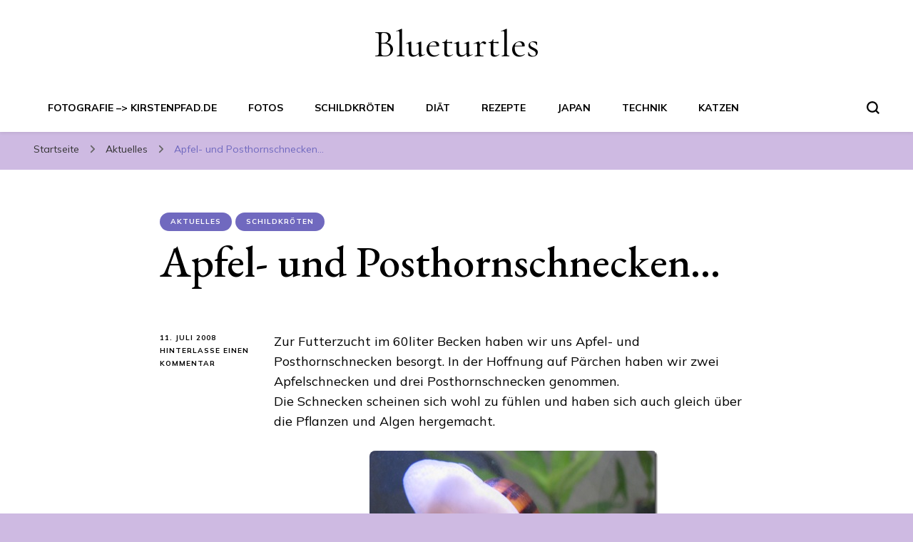

--- FILE ---
content_type: text/html; charset=UTF-8
request_url: https://www.dreikiel.de/2008/07/11/apfel-und-posthornschnecken/
body_size: 16177
content:
    <!DOCTYPE html>
    <html lang="de">
    <head itemscope itemtype="http://schema.org/WebSite">
	    <meta charset="UTF-8">
    <meta name="viewport" content="width=device-width, initial-scale=1">
    <link rel="profile" href="http://gmpg.org/xfn/11">
    <title>Apfel- und Posthornschnecken&#8230; &#8211; Blueturtles</title>
<meta name='robots' content='max-image-preview:large' />
	<style>img:is([sizes="auto" i], [sizes^="auto," i]) { contain-intrinsic-size: 3000px 1500px }</style>
	<link rel='dns-prefetch' href='//www.dreikiel.de' />
<link rel='dns-prefetch' href='//fonts.googleapis.com' />
<link rel="alternate" type="application/rss+xml" title="Blueturtles &raquo; Feed" href="https://www.dreikiel.de/feed/" />
<link rel="alternate" type="application/rss+xml" title="Blueturtles &raquo; Kommentar-Feed" href="https://www.dreikiel.de/comments/feed/" />
<link rel="alternate" type="application/rss+xml" title="Blueturtles &raquo; Apfel- und Posthornschnecken&#8230;-Kommentar-Feed" href="https://www.dreikiel.de/2008/07/11/apfel-und-posthornschnecken/feed/" />
<script type="text/javascript">
/* <![CDATA[ */
window._wpemojiSettings = {"baseUrl":"https:\/\/s.w.org\/images\/core\/emoji\/16.0.1\/72x72\/","ext":".png","svgUrl":"https:\/\/s.w.org\/images\/core\/emoji\/16.0.1\/svg\/","svgExt":".svg","source":{"concatemoji":"https:\/\/www.dreikiel.de\/wp-includes\/js\/wp-emoji-release.min.js?ver=6.8.3"}};
/*! This file is auto-generated */
!function(s,n){var o,i,e;function c(e){try{var t={supportTests:e,timestamp:(new Date).valueOf()};sessionStorage.setItem(o,JSON.stringify(t))}catch(e){}}function p(e,t,n){e.clearRect(0,0,e.canvas.width,e.canvas.height),e.fillText(t,0,0);var t=new Uint32Array(e.getImageData(0,0,e.canvas.width,e.canvas.height).data),a=(e.clearRect(0,0,e.canvas.width,e.canvas.height),e.fillText(n,0,0),new Uint32Array(e.getImageData(0,0,e.canvas.width,e.canvas.height).data));return t.every(function(e,t){return e===a[t]})}function u(e,t){e.clearRect(0,0,e.canvas.width,e.canvas.height),e.fillText(t,0,0);for(var n=e.getImageData(16,16,1,1),a=0;a<n.data.length;a++)if(0!==n.data[a])return!1;return!0}function f(e,t,n,a){switch(t){case"flag":return n(e,"\ud83c\udff3\ufe0f\u200d\u26a7\ufe0f","\ud83c\udff3\ufe0f\u200b\u26a7\ufe0f")?!1:!n(e,"\ud83c\udde8\ud83c\uddf6","\ud83c\udde8\u200b\ud83c\uddf6")&&!n(e,"\ud83c\udff4\udb40\udc67\udb40\udc62\udb40\udc65\udb40\udc6e\udb40\udc67\udb40\udc7f","\ud83c\udff4\u200b\udb40\udc67\u200b\udb40\udc62\u200b\udb40\udc65\u200b\udb40\udc6e\u200b\udb40\udc67\u200b\udb40\udc7f");case"emoji":return!a(e,"\ud83e\udedf")}return!1}function g(e,t,n,a){var r="undefined"!=typeof WorkerGlobalScope&&self instanceof WorkerGlobalScope?new OffscreenCanvas(300,150):s.createElement("canvas"),o=r.getContext("2d",{willReadFrequently:!0}),i=(o.textBaseline="top",o.font="600 32px Arial",{});return e.forEach(function(e){i[e]=t(o,e,n,a)}),i}function t(e){var t=s.createElement("script");t.src=e,t.defer=!0,s.head.appendChild(t)}"undefined"!=typeof Promise&&(o="wpEmojiSettingsSupports",i=["flag","emoji"],n.supports={everything:!0,everythingExceptFlag:!0},e=new Promise(function(e){s.addEventListener("DOMContentLoaded",e,{once:!0})}),new Promise(function(t){var n=function(){try{var e=JSON.parse(sessionStorage.getItem(o));if("object"==typeof e&&"number"==typeof e.timestamp&&(new Date).valueOf()<e.timestamp+604800&&"object"==typeof e.supportTests)return e.supportTests}catch(e){}return null}();if(!n){if("undefined"!=typeof Worker&&"undefined"!=typeof OffscreenCanvas&&"undefined"!=typeof URL&&URL.createObjectURL&&"undefined"!=typeof Blob)try{var e="postMessage("+g.toString()+"("+[JSON.stringify(i),f.toString(),p.toString(),u.toString()].join(",")+"));",a=new Blob([e],{type:"text/javascript"}),r=new Worker(URL.createObjectURL(a),{name:"wpTestEmojiSupports"});return void(r.onmessage=function(e){c(n=e.data),r.terminate(),t(n)})}catch(e){}c(n=g(i,f,p,u))}t(n)}).then(function(e){for(var t in e)n.supports[t]=e[t],n.supports.everything=n.supports.everything&&n.supports[t],"flag"!==t&&(n.supports.everythingExceptFlag=n.supports.everythingExceptFlag&&n.supports[t]);n.supports.everythingExceptFlag=n.supports.everythingExceptFlag&&!n.supports.flag,n.DOMReady=!1,n.readyCallback=function(){n.DOMReady=!0}}).then(function(){return e}).then(function(){var e;n.supports.everything||(n.readyCallback(),(e=n.source||{}).concatemoji?t(e.concatemoji):e.wpemoji&&e.twemoji&&(t(e.twemoji),t(e.wpemoji)))}))}((window,document),window._wpemojiSettings);
/* ]]> */
</script>
<style id='wp-emoji-styles-inline-css' type='text/css'>

	img.wp-smiley, img.emoji {
		display: inline !important;
		border: none !important;
		box-shadow: none !important;
		height: 1em !important;
		width: 1em !important;
		margin: 0 0.07em !important;
		vertical-align: -0.1em !important;
		background: none !important;
		padding: 0 !important;
	}
</style>
<link rel='stylesheet' id='wp-block-library-css' href='https://www.dreikiel.de/wp-includes/css/dist/block-library/style.min.css?ver=6.8.3' type='text/css' media='all' />
<style id='classic-theme-styles-inline-css' type='text/css'>
/*! This file is auto-generated */
.wp-block-button__link{color:#fff;background-color:#32373c;border-radius:9999px;box-shadow:none;text-decoration:none;padding:calc(.667em + 2px) calc(1.333em + 2px);font-size:1.125em}.wp-block-file__button{background:#32373c;color:#fff;text-decoration:none}
</style>
<style id='global-styles-inline-css' type='text/css'>
:root{--wp--preset--aspect-ratio--square: 1;--wp--preset--aspect-ratio--4-3: 4/3;--wp--preset--aspect-ratio--3-4: 3/4;--wp--preset--aspect-ratio--3-2: 3/2;--wp--preset--aspect-ratio--2-3: 2/3;--wp--preset--aspect-ratio--16-9: 16/9;--wp--preset--aspect-ratio--9-16: 9/16;--wp--preset--color--black: #000000;--wp--preset--color--cyan-bluish-gray: #abb8c3;--wp--preset--color--white: #ffffff;--wp--preset--color--pale-pink: #f78da7;--wp--preset--color--vivid-red: #cf2e2e;--wp--preset--color--luminous-vivid-orange: #ff6900;--wp--preset--color--luminous-vivid-amber: #fcb900;--wp--preset--color--light-green-cyan: #7bdcb5;--wp--preset--color--vivid-green-cyan: #00d084;--wp--preset--color--pale-cyan-blue: #8ed1fc;--wp--preset--color--vivid-cyan-blue: #0693e3;--wp--preset--color--vivid-purple: #9b51e0;--wp--preset--gradient--vivid-cyan-blue-to-vivid-purple: linear-gradient(135deg,rgba(6,147,227,1) 0%,rgb(155,81,224) 100%);--wp--preset--gradient--light-green-cyan-to-vivid-green-cyan: linear-gradient(135deg,rgb(122,220,180) 0%,rgb(0,208,130) 100%);--wp--preset--gradient--luminous-vivid-amber-to-luminous-vivid-orange: linear-gradient(135deg,rgba(252,185,0,1) 0%,rgba(255,105,0,1) 100%);--wp--preset--gradient--luminous-vivid-orange-to-vivid-red: linear-gradient(135deg,rgba(255,105,0,1) 0%,rgb(207,46,46) 100%);--wp--preset--gradient--very-light-gray-to-cyan-bluish-gray: linear-gradient(135deg,rgb(238,238,238) 0%,rgb(169,184,195) 100%);--wp--preset--gradient--cool-to-warm-spectrum: linear-gradient(135deg,rgb(74,234,220) 0%,rgb(151,120,209) 20%,rgb(207,42,186) 40%,rgb(238,44,130) 60%,rgb(251,105,98) 80%,rgb(254,248,76) 100%);--wp--preset--gradient--blush-light-purple: linear-gradient(135deg,rgb(255,206,236) 0%,rgb(152,150,240) 100%);--wp--preset--gradient--blush-bordeaux: linear-gradient(135deg,rgb(254,205,165) 0%,rgb(254,45,45) 50%,rgb(107,0,62) 100%);--wp--preset--gradient--luminous-dusk: linear-gradient(135deg,rgb(255,203,112) 0%,rgb(199,81,192) 50%,rgb(65,88,208) 100%);--wp--preset--gradient--pale-ocean: linear-gradient(135deg,rgb(255,245,203) 0%,rgb(182,227,212) 50%,rgb(51,167,181) 100%);--wp--preset--gradient--electric-grass: linear-gradient(135deg,rgb(202,248,128) 0%,rgb(113,206,126) 100%);--wp--preset--gradient--midnight: linear-gradient(135deg,rgb(2,3,129) 0%,rgb(40,116,252) 100%);--wp--preset--font-size--small: 13px;--wp--preset--font-size--medium: 20px;--wp--preset--font-size--large: 36px;--wp--preset--font-size--x-large: 42px;--wp--preset--spacing--20: 0.44rem;--wp--preset--spacing--30: 0.67rem;--wp--preset--spacing--40: 1rem;--wp--preset--spacing--50: 1.5rem;--wp--preset--spacing--60: 2.25rem;--wp--preset--spacing--70: 3.38rem;--wp--preset--spacing--80: 5.06rem;--wp--preset--shadow--natural: 6px 6px 9px rgba(0, 0, 0, 0.2);--wp--preset--shadow--deep: 12px 12px 50px rgba(0, 0, 0, 0.4);--wp--preset--shadow--sharp: 6px 6px 0px rgba(0, 0, 0, 0.2);--wp--preset--shadow--outlined: 6px 6px 0px -3px rgba(255, 255, 255, 1), 6px 6px rgba(0, 0, 0, 1);--wp--preset--shadow--crisp: 6px 6px 0px rgba(0, 0, 0, 1);}:where(.is-layout-flex){gap: 0.5em;}:where(.is-layout-grid){gap: 0.5em;}body .is-layout-flex{display: flex;}.is-layout-flex{flex-wrap: wrap;align-items: center;}.is-layout-flex > :is(*, div){margin: 0;}body .is-layout-grid{display: grid;}.is-layout-grid > :is(*, div){margin: 0;}:where(.wp-block-columns.is-layout-flex){gap: 2em;}:where(.wp-block-columns.is-layout-grid){gap: 2em;}:where(.wp-block-post-template.is-layout-flex){gap: 1.25em;}:where(.wp-block-post-template.is-layout-grid){gap: 1.25em;}.has-black-color{color: var(--wp--preset--color--black) !important;}.has-cyan-bluish-gray-color{color: var(--wp--preset--color--cyan-bluish-gray) !important;}.has-white-color{color: var(--wp--preset--color--white) !important;}.has-pale-pink-color{color: var(--wp--preset--color--pale-pink) !important;}.has-vivid-red-color{color: var(--wp--preset--color--vivid-red) !important;}.has-luminous-vivid-orange-color{color: var(--wp--preset--color--luminous-vivid-orange) !important;}.has-luminous-vivid-amber-color{color: var(--wp--preset--color--luminous-vivid-amber) !important;}.has-light-green-cyan-color{color: var(--wp--preset--color--light-green-cyan) !important;}.has-vivid-green-cyan-color{color: var(--wp--preset--color--vivid-green-cyan) !important;}.has-pale-cyan-blue-color{color: var(--wp--preset--color--pale-cyan-blue) !important;}.has-vivid-cyan-blue-color{color: var(--wp--preset--color--vivid-cyan-blue) !important;}.has-vivid-purple-color{color: var(--wp--preset--color--vivid-purple) !important;}.has-black-background-color{background-color: var(--wp--preset--color--black) !important;}.has-cyan-bluish-gray-background-color{background-color: var(--wp--preset--color--cyan-bluish-gray) !important;}.has-white-background-color{background-color: var(--wp--preset--color--white) !important;}.has-pale-pink-background-color{background-color: var(--wp--preset--color--pale-pink) !important;}.has-vivid-red-background-color{background-color: var(--wp--preset--color--vivid-red) !important;}.has-luminous-vivid-orange-background-color{background-color: var(--wp--preset--color--luminous-vivid-orange) !important;}.has-luminous-vivid-amber-background-color{background-color: var(--wp--preset--color--luminous-vivid-amber) !important;}.has-light-green-cyan-background-color{background-color: var(--wp--preset--color--light-green-cyan) !important;}.has-vivid-green-cyan-background-color{background-color: var(--wp--preset--color--vivid-green-cyan) !important;}.has-pale-cyan-blue-background-color{background-color: var(--wp--preset--color--pale-cyan-blue) !important;}.has-vivid-cyan-blue-background-color{background-color: var(--wp--preset--color--vivid-cyan-blue) !important;}.has-vivid-purple-background-color{background-color: var(--wp--preset--color--vivid-purple) !important;}.has-black-border-color{border-color: var(--wp--preset--color--black) !important;}.has-cyan-bluish-gray-border-color{border-color: var(--wp--preset--color--cyan-bluish-gray) !important;}.has-white-border-color{border-color: var(--wp--preset--color--white) !important;}.has-pale-pink-border-color{border-color: var(--wp--preset--color--pale-pink) !important;}.has-vivid-red-border-color{border-color: var(--wp--preset--color--vivid-red) !important;}.has-luminous-vivid-orange-border-color{border-color: var(--wp--preset--color--luminous-vivid-orange) !important;}.has-luminous-vivid-amber-border-color{border-color: var(--wp--preset--color--luminous-vivid-amber) !important;}.has-light-green-cyan-border-color{border-color: var(--wp--preset--color--light-green-cyan) !important;}.has-vivid-green-cyan-border-color{border-color: var(--wp--preset--color--vivid-green-cyan) !important;}.has-pale-cyan-blue-border-color{border-color: var(--wp--preset--color--pale-cyan-blue) !important;}.has-vivid-cyan-blue-border-color{border-color: var(--wp--preset--color--vivid-cyan-blue) !important;}.has-vivid-purple-border-color{border-color: var(--wp--preset--color--vivid-purple) !important;}.has-vivid-cyan-blue-to-vivid-purple-gradient-background{background: var(--wp--preset--gradient--vivid-cyan-blue-to-vivid-purple) !important;}.has-light-green-cyan-to-vivid-green-cyan-gradient-background{background: var(--wp--preset--gradient--light-green-cyan-to-vivid-green-cyan) !important;}.has-luminous-vivid-amber-to-luminous-vivid-orange-gradient-background{background: var(--wp--preset--gradient--luminous-vivid-amber-to-luminous-vivid-orange) !important;}.has-luminous-vivid-orange-to-vivid-red-gradient-background{background: var(--wp--preset--gradient--luminous-vivid-orange-to-vivid-red) !important;}.has-very-light-gray-to-cyan-bluish-gray-gradient-background{background: var(--wp--preset--gradient--very-light-gray-to-cyan-bluish-gray) !important;}.has-cool-to-warm-spectrum-gradient-background{background: var(--wp--preset--gradient--cool-to-warm-spectrum) !important;}.has-blush-light-purple-gradient-background{background: var(--wp--preset--gradient--blush-light-purple) !important;}.has-blush-bordeaux-gradient-background{background: var(--wp--preset--gradient--blush-bordeaux) !important;}.has-luminous-dusk-gradient-background{background: var(--wp--preset--gradient--luminous-dusk) !important;}.has-pale-ocean-gradient-background{background: var(--wp--preset--gradient--pale-ocean) !important;}.has-electric-grass-gradient-background{background: var(--wp--preset--gradient--electric-grass) !important;}.has-midnight-gradient-background{background: var(--wp--preset--gradient--midnight) !important;}.has-small-font-size{font-size: var(--wp--preset--font-size--small) !important;}.has-medium-font-size{font-size: var(--wp--preset--font-size--medium) !important;}.has-large-font-size{font-size: var(--wp--preset--font-size--large) !important;}.has-x-large-font-size{font-size: var(--wp--preset--font-size--x-large) !important;}
:where(.wp-block-post-template.is-layout-flex){gap: 1.25em;}:where(.wp-block-post-template.is-layout-grid){gap: 1.25em;}
:where(.wp-block-columns.is-layout-flex){gap: 2em;}:where(.wp-block-columns.is-layout-grid){gap: 2em;}
:root :where(.wp-block-pullquote){font-size: 1.5em;line-height: 1.6;}
</style>
<link rel='stylesheet' id='blossomthemes-toolkit-css' href='https://www.dreikiel.de/wp-content/plugins/blossomthemes-toolkit/public/css/blossomthemes-toolkit-public.min.css?ver=2.2.7' type='text/css' media='all' />
<link rel='stylesheet' id='owl-carousel-css' href='https://www.dreikiel.de/wp-content/themes/blossom-pin/css/owl.carousel.min.css?ver=2.2.1' type='text/css' media='all' />
<link rel='stylesheet' id='blossom-pin-google-fonts-css' href='https://fonts.googleapis.com/css?family=Mulish%3A200%2C300%2Cregular%2C500%2C600%2C700%2C800%2C900%2C200italic%2C300italic%2Citalic%2C500italic%2C600italic%2C700italic%2C800italic%2C900italic%7CEB+Garamond%3Aregular%2C500%2C600%2C700%2C800%2Citalic%2C500italic%2C600italic%2C700italic%2C800italic%7CCormorant+Garamond%3Aregular' type='text/css' media='all' />
<link rel='stylesheet' id='blossom-pinit-parent-style-css' href='https://www.dreikiel.de/wp-content/themes/blossom-pin/style.css?ver=6.8.3' type='text/css' media='all' />
<link rel='stylesheet' id='blossom-pin-css' href='https://www.dreikiel.de/wp-content/themes/blossom-pinit/style.css?ver=1.0.5' type='text/css' media='all' />
<style id='blossom-pin-inline-css' type='text/css'>

    
    /*Typography*/

    body,
    button,
    input,
    select,
    optgroup,
    textarea,
    .woocommerce div.product .woocommerce-tabs .panel{
        font-family : Mulish;
        font-size   : 18px;        
    }
    
    .site-header .site-branding .site-title,
    .single-header .site-branding .site-title,
    .mobile-header .mobile-site-header .site-branding .site-title{
        font-family : Cormorant Garamond;
        font-weight : 400;
        font-style  : normal;
    }

    .newsletter-section .blossomthemes-email-newsletter-wrapper .text-holder h3,
    .newsletter-section .blossomthemes-email-newsletter-wrapper.bg-img .text-holder h3,
    .single .navigation .post-title,
    .woocommerce div.product .woocommerce-tabs .panel h2,
    .woocommerce div.product .product_title,
    #primary .post .entry-content blockquote cite, 
    #primary .page .entry-content blockquote cite{
        font-family : Mulish;
    }
    
    /*Color Scheme*/
    a, 
    .main-navigation ul li a:hover,
    .main-navigation ul .current-menu-item > a,
    .main-navigation ul li:hover > a, 
    .site-header .site-branding .site-title a:hover, 
    .site-header .social-networks ul li a:hover, 
    .banner-slider .item .text-holder .entry-title a:hover, 
    .blog #primary .post .entry-header .entry-title a:hover, 
    .blog #primary .post .entry-footer .read-more:hover, 
    .blog #primary .post .entry-footer .edit-link a:hover, 
    .blog #primary .post .bottom .posted-on a:hover, 
    .newsletter-section .social-networks ul li a:hover, 
    .instagram-section .profile-link:hover, 
    .search #primary .search-post .entry-header .entry-title a:hover,
     .archive #primary .post .entry-header .entry-title a:hover, 
     .search #primary .search-post .entry-footer .posted-on a:hover,
     .archive #primary .post .entry-footer .posted-on a:hover, 
     .single #primary .post .holder .meta-info .entry-meta a:hover, 
    .single-header .site-branding .site-title a:hover, 
    .single-header .social-networks ul li a:hover, 
    .comments-area .comment-body .text-holder .top .comment-metadata a:hover, 
    .comments-area .comment-body .text-holder .reply a:hover, 
    .recommended-post .post .entry-header .entry-title a:hover, 
    .error-wrapper .error-holder h3, 
    .widget_bttk_popular_post ul li .entry-header .entry-title a:hover,
     .widget_bttk_pro_recent_post ul li .entry-header .entry-title a:hover, 
     .widget_bttk_popular_post ul li .entry-header .entry-meta a:hover,
     .widget_bttk_pro_recent_post ul li .entry-header .entry-meta a:hover,
     .widget_bttk_popular_post .style-two li .entry-header .cat-links a:hover,
     .widget_bttk_pro_recent_post .style-two li .entry-header .cat-links a:hover,
     .widget_bttk_popular_post .style-three li .entry-header .cat-links a:hover,
     .widget_bttk_pro_recent_post .style-three li .entry-header .cat-links a:hover, 
     .widget_recent_entries ul li:before, 
     .widget_recent_entries ul li a:hover, 
    .widget_recent_comments ul li:before, 
    .widget_bttk_posts_category_slider_widget .carousel-title .cat-links a:hover, 
    .widget_bttk_posts_category_slider_widget .carousel-title .title a:hover, 
    .site-footer .footer-b .footer-nav ul li a:hover, 
    .single .navigation a:hover .post-title, 
    .page-template-blossom-portfolio .portfolio-holder .portfolio-sorting .is-checked, 
    .portfolio-item a:hover, 
    .single-blossom-portfolio .post-navigation .nav-previous a:hover,
     .single-blossom-portfolio .post-navigation .nav-next a:hover, 
     .mobile-header .mobile-site-header .site-branding .site-title a:hover, 
    .mobile-menu .main-navigation ul li:hover svg, 
    .main-navigation ul ul li a:hover, 
    .main-navigation ul ul li:hover > a, 
    .main-navigation ul ul .current-menu-item > a, 
    .main-navigation ul ul .current-menu-ancestor > a, 
    .main-navigation ul ul .current_page_item > a, 
    .main-navigation ul ul .current_page_ancestor > a, 
    .mobile-menu .main-navigation ul ul li a:hover,
    .mobile-menu .main-navigation ul ul li:hover > a, 
    .mobile-menu .social-networks ul li a:hover, 
    .site-main .blossom-portfolio .entry-title a:hover, 
    .site-main .blossom-portfolio .entry-footer .posted-on a:hover, 
    #crumbs a:hover, #crumbs .current a,
    .underline .entry-content a:hover{
        color: #7069bf;
    }

    .blog #primary .post .entry-header .category a,
    .widget .widget-title::after,
    .widget_bttk_custom_categories ul li a:hover .post-count,
    .widget_blossomtheme_companion_cta_widget .text-holder .button-wrap .btn-cta,
    .widget_blossomtheme_featured_page_widget .text-holder .btn-readmore:hover,
    .widget_bttk_icon_text_widget .text-holder .btn-readmore:hover,
    .widget_bttk_image_text_widget ul li .btn-readmore:hover,
    .newsletter-section,
    .single .post-entry-header .category a,
    .single #primary .post .holder .meta-info .entry-meta .byline:after,
    .recommended-post .post .entry-header .category a,
    .search #primary .search-post .entry-header .category a,
    .archive #primary .post .entry-header .category a,
    .banner-slider .item .text-holder .category a,
    .back-to-top,
    .single-header .progress-bar,
    .widget_bttk_author_bio .readmore:hover,
    .banner-layout-two .text-holder .category a, 
    .banner-layout-two .text-holder .category span,
    .banner-layout-two .item,
    .banner .banner-caption .banner-link:hover,
    .banner-slider .item{
        background: #7069bf;
    }

    .blog #primary .post .entry-footer .read-more:hover,
    .blog #primary .post .entry-footer .edit-link a:hover{
        border-bottom-color: #7069bf;
        color: #7069bf;
    }

    button:hover,
    input[type="button"]:hover,
    input[type="reset"]:hover,
    input[type="submit"]:hover,
    .error-wrapper .error-holder .btn-home a:hover,
    .posts-navigation .nav-next:hover,
    .posts-navigation .nav-previous:hover{
        background: #7069bf;
        border-color: #7069bf;
    }

    .blog #primary .post .entry-header .entry-title a, 
    .banner-layout-two .text-holder .entry-title a,
    .banner-slider .item .text-holder .entry-title a{
        background-image: linear-gradient(180deg, transparent 95%,  #7069bf 0);
    }

    @media screen and (max-width: 1024px) {
        .main-navigation ul ul li a:hover, 
        .main-navigation ul ul li:hover > a, 
        .main-navigation ul ul .current-menu-item > a, 
        .main-navigation ul ul .current-menu-ancestor > a, 
        .main-navigation ul ul .current_page_item > a, 
        .main-navigation ul ul .current_page_ancestor > a {
            color: #7069bf !important;
        }
    }

    /*Typography*/
    .banner-slider .item .text-holder .entry-title,
    .blog #primary .post .entry-header .entry-title,
    .widget_bttk_popular_post ul li .entry-header .entry-title,
    .widget_bttk_pro_recent_post ul li .entry-header .entry-title,
    .blossomthemes-email-newsletter-wrapper.bg-img .text-holder h3,
    .widget_recent_entries ul li a,
    .widget_bttk_posts_category_slider_widget .carousel-title .title,
    .widget_recent_comments ul li a,
    .single .post-entry-header .entry-title,
    .recommended-post .post .entry-header .entry-title,
    #primary .post .entry-content .pull-left,
    #primary .page .entry-content .pull-left,
    #primary .post .entry-content .pull-right,
    #primary .page .entry-content .pull-right,
    .single-header .title-holder .post-title,
    .search #primary .search-post .entry-header .entry-title,
    .archive #primary .post .entry-header .entry-title,
    .banner-layout-two .text-holder .entry-title,
    .single-blossom-portfolio .post-navigation .nav-previous, 
    .single-blossom-portfolio .post-navigation .nav-next,
    #primary .post .entry-content blockquote, 
    #primary .page .entry-content blockquote,
    .banner .banner-caption .banner-title{
        font-family : EB Garamond;
    }
</style>
<script type="text/javascript" src="https://www.dreikiel.de/wp-includes/js/jquery/jquery.min.js?ver=3.7.1" id="jquery-core-js"></script>
<script type="text/javascript" src="https://www.dreikiel.de/wp-includes/js/jquery/jquery-migrate.min.js?ver=3.4.1" id="jquery-migrate-js"></script>
<link rel="https://api.w.org/" href="https://www.dreikiel.de/wp-json/" /><link rel="alternate" title="JSON" type="application/json" href="https://www.dreikiel.de/wp-json/wp/v2/posts/192" /><link rel="EditURI" type="application/rsd+xml" title="RSD" href="https://www.dreikiel.de/xmlrpc.php?rsd" />
<meta name="generator" content="WordPress 6.8.3" />
<link rel="canonical" href="https://www.dreikiel.de/2008/07/11/apfel-und-posthornschnecken/" />
<link rel='shortlink' href='https://www.dreikiel.de/?p=192' />
<link rel="alternate" title="oEmbed (JSON)" type="application/json+oembed" href="https://www.dreikiel.de/wp-json/oembed/1.0/embed?url=https%3A%2F%2Fwww.dreikiel.de%2F2008%2F07%2F11%2Fapfel-und-posthornschnecken%2F" />
<link rel="alternate" title="oEmbed (XML)" type="text/xml+oembed" href="https://www.dreikiel.de/wp-json/oembed/1.0/embed?url=https%3A%2F%2Fwww.dreikiel.de%2F2008%2F07%2F11%2Fapfel-und-posthornschnecken%2F&#038;format=xml" />
<link rel="pingback" href="https://www.dreikiel.de/xmlrpc.php"><script type="application/ld+json">{
    "@context": "http://schema.org",
    "@type": "Blog",
    "mainEntityOfPage": {
        "@type": "WebPage",
        "@id": "https://www.dreikiel.de/2008/07/11/apfel-und-posthornschnecken/"
    },
    "headline": "Apfel- und Posthornschnecken&#8230;",
    "datePublished": "2008-07-11T14:15:49+0200",
    "dateModified": "2021-05-01T16:15:57+0200",
    "author": {
        "@type": "Person",
        "name": "steffi"
    },
    "description": "Zur Futterzucht im 60liter Becken haben wir uns Apfel- und Posthornschnecken besorgt. In der Hoffnung auf P&#2",
    "image": {
        "@type": "ImageObject",
        "url": "https://www.dreikiel.de/wp-content/uploads/2021/01/IMG_1939_2-scaled.jpg",
        "width": 2560,
        "height": 1920
    }
}</script><script src="http://www.google.com/jsapi" type="text/javascript"></script><script src="http://www.google.com/uds/solutions/slideshow/gfslideshow.js" type="text/javascript"></script><script type="text/javascript" src="https://www.dreikiel.de/wp-content/plugins/si-captcha-for-wordpress/captcha/si_captcha.js?ver=1763147447"></script>
<!-- begin SI CAPTCHA Anti-Spam - login/register form style -->
<style type="text/css">
.si_captcha_small { width:175px; height:45px; padding-top:10px; padding-bottom:10px; }
.si_captcha_large { width:250px; height:60px; padding-top:10px; padding-bottom:10px; }
img#si_image_com { border-style:none; margin:0; padding-right:5px; float:left; }
img#si_image_reg { border-style:none; margin:0; padding-right:5px; float:left; }
img#si_image_log { border-style:none; margin:0; padding-right:5px; float:left; }
img#si_image_side_login { border-style:none; margin:0; padding-right:5px; float:left; }
img#si_image_checkout { border-style:none; margin:0; padding-right:5px; float:left; }
img#si_image_jetpack { border-style:none; margin:0; padding-right:5px; float:left; }
img#si_image_bbpress_topic { border-style:none; margin:0; padding-right:5px; float:left; }
.si_captcha_refresh { border-style:none; margin:0; vertical-align:bottom; }
div#si_captcha_input { display:block; padding-top:15px; padding-bottom:5px; }
label#si_captcha_code_label { margin:0; }
input#si_captcha_code_input { width:65px; }
p#si_captcha_code_p { clear: left; padding-top:10px; }
.si-captcha-jetpack-error { color:#DC3232; }
</style>
<!-- end SI CAPTCHA Anti-Spam - login/register form style -->
<style type="text/css" id="custom-background-css">
body.custom-background { background-color: #cebae2; }
</style>
	<link rel="icon" href="https://www.dreikiel.de/wp-content/uploads/2012/02/cropped-1239997544283BFF07-32x32.png" sizes="32x32" />
<link rel="icon" href="https://www.dreikiel.de/wp-content/uploads/2012/02/cropped-1239997544283BFF07-192x192.png" sizes="192x192" />
<link rel="apple-touch-icon" href="https://www.dreikiel.de/wp-content/uploads/2012/02/cropped-1239997544283BFF07-180x180.png" />
<meta name="msapplication-TileImage" content="https://www.dreikiel.de/wp-content/uploads/2012/02/cropped-1239997544283BFF07-270x270.png" />
</head>

<body class="wp-singular post-template-default single single-post postid-192 single-format-standard custom-background wp-theme-blossom-pin wp-child-theme-blossom-pinit custom-background-color underline full-width centered" itemscope itemtype="http://schema.org/WebPage">

        <div class="single-header">
                    <div class="site-branding" itemscope itemtype="http://schema.org/Organization">
                                    <p class="site-title" itemprop="name"><a href="https://www.dreikiel.de/" rel="home" itemprop="url">Blueturtles</a></p>
                            </div>
                <div class="title-holder">
                <span>Du liest</span>
                <h2 class="post-title">Apfel- und Posthornschnecken&#8230;</h2>
            </div>
                        <div class="progress-container">
                <div class="progress-bar" id="myBar"></div>
            </div>
        </div>
            <div id="page" class="site"><a aria-label="Zum Inhalt springen" class="skip-link" href="#content">Zum Inhalt springen</a>
        <div class="mobile-header">
        <div class="mobile-site-header">
            <button aria-label="primary menu toggle" id="toggle-button" data-toggle-target=".main-menu-modal" data-toggle-body-class="showing-main-menu-modal" aria-expanded="false" data-set-focus=".close-main-nav-toggle">
                <span></span>
                <span></span>
                <span></span>
            </button>
            <div class="mobile-menu-wrap">
                <nav id="mobile-site-navigation" class="main-navigation" itemscope itemtype="http://schema.org/SiteNavigationElement">
                    <div class="primary-menu-list main-menu-modal cover-modal" data-modal-target-string=".main-menu-modal">
                        <button class="btn-close-menu close-main-nav-toggle" data-toggle-target=".main-menu-modal" data-toggle-body-class="showing-main-menu-modal" aria-expanded="false" data-set-focus=".main-menu-modal"><span></span></button>
                        <div class="mobile-menu" aria-label="Mobile">
                            <div class="menu-menu-1-container"><ul id="mobile-primary-menu" class="menu main-menu-modal"><li id="menu-item-1711" class="menu-item menu-item-type-custom menu-item-object-custom menu-item-1711"><a target="_blank" href="https://www.kirstenpfad.de">Fotografie &#8211;> kirstenpfad.de</a></li>
<li id="menu-item-2579" class="menu-item menu-item-type-taxonomy menu-item-object-category menu-item-2579"><a href="https://www.dreikiel.de/kategorie/fotografie/">Fotos</a></li>
<li id="menu-item-1750" class="menu-item menu-item-type-taxonomy menu-item-object-category current-post-ancestor current-menu-parent current-post-parent menu-item-1750"><a href="https://www.dreikiel.de/kategorie/schildkrotenhaltung/">Schildkröten</a></li>
<li id="menu-item-1751" class="menu-item menu-item-type-taxonomy menu-item-object-category menu-item-1751"><a href="https://www.dreikiel.de/kategorie/diaet/">Diät</a></li>
<li id="menu-item-1752" class="menu-item menu-item-type-taxonomy menu-item-object-category menu-item-1752"><a href="https://www.dreikiel.de/kategorie/rezepte/">Rezepte</a></li>
<li id="menu-item-2215" class="menu-item menu-item-type-taxonomy menu-item-object-category menu-item-2215"><a href="https://www.dreikiel.de/kategorie/japan/">Japan</a></li>
<li id="menu-item-2728" class="menu-item menu-item-type-taxonomy menu-item-object-category menu-item-2728"><a href="https://www.dreikiel.de/kategorie/technik/">Technik</a></li>
<li id="menu-item-2885" class="menu-item menu-item-type-taxonomy menu-item-object-category menu-item-2885"><a href="https://www.dreikiel.de/kategorie/bkh-katzen/">Katzen</a></li>
</ul></div>                        </div>
                    </div>
                </nav> 
                
                            </div>
                    <div class="site-branding" itemscope itemtype="http://schema.org/Organization">
                                    <p class="site-title" itemprop="name"><a href="https://www.dreikiel.de/" rel="home" itemprop="url">Blueturtles</a></p>
                            </div>
                <div class="tools">
                                    <div class=header-search>
                        <button aria-label="search form toggle" class="search-icon search-toggle" data-toggle-target=".mob-search-modal" data-toggle-body-class="showing-mob-search-modal" data-set-focus=".mob-search-modal .search-field" aria-expanded="false">
                            <svg class="open-icon" xmlns="http://www.w3.org/2000/svg" viewBox="-18214 -12091 18 18"><path id="Path_99" data-name="Path 99" d="M18,16.415l-3.736-3.736a7.751,7.751,0,0,0,1.585-4.755A7.876,7.876,0,0,0,7.925,0,7.876,7.876,0,0,0,0,7.925a7.876,7.876,0,0,0,7.925,7.925,7.751,7.751,0,0,0,4.755-1.585L16.415,18ZM2.264,7.925a5.605,5.605,0,0,1,5.66-5.66,5.605,5.605,0,0,1,5.66,5.66,5.605,5.605,0,0,1-5.66,5.66A5.605,5.605,0,0,1,2.264,7.925Z" transform="translate(-18214 -12091)"/></svg>
                        </button>
                        <div class="search-form-holder mob-search-modal cover-modal" data-modal-target-string=".mob-search-modal">
                            <div class="header-search-inner-wrap">
                                <form role="search" method="get" class="search-form" action="https://www.dreikiel.de/"><label class="screen-reader-text">Suchst du nach etwas?</label><label for="submit-field"><span>Suche etwas und drücke Enter.</span><input type="search" class="search-field" placeholder="Wonach suchst du..." value="" name="s" /></label><input type="submit" class="search-submit" value="Suche" /></form> 
                                <button aria-label="search form toggle" class="search-icon close" data-toggle-target=".mob-search-modal" data-toggle-body-class="showing-mob-search-modal" data-set-focus=".mob-search-modal .search-field" aria-expanded="false">
                                    <svg class="close-icon" xmlns="http://www.w3.org/2000/svg" viewBox="10906 13031 18 18"><path id="Close" d="M23,6.813,21.187,5,14,12.187,6.813,5,5,6.813,12.187,14,5,21.187,6.813,23,14,15.813,21.187,23,23,21.187,15.813,14Z" transform="translate(10901 13026)"/></svg>
                                </button>
                            </div>
                        </div>
                        <div class="overlay"></div>
                    </div>
                            </div>
        </div>
    </div>
        <header id="masthead" class="site-header header-layout-two" itemscope itemtype="http://schema.org/WPHeader">

                        <div class="header-t">
                    <div class="container">
                                <div class="site-branding" itemscope itemtype="http://schema.org/Organization">
                                    <p class="site-title" itemprop="name"><a href="https://www.dreikiel.de/" rel="home" itemprop="url">Blueturtles</a></p>
                            </div>
                        </div>
                </div> <!-- header-t -->

                <div class="header-b">
                    <div class="container clearfix">
                        <div class="overlay"></div>
                            <nav id="site-navigation" class="main-navigation" itemscope itemtype="http://schema.org/SiteNavigationElement">
            <div class="menu-menu-1-container"><ul id="primary-menu" class="menu"><li class="menu-item menu-item-type-custom menu-item-object-custom menu-item-1711"><a target="_blank" href="https://www.kirstenpfad.de">Fotografie &#8211;> kirstenpfad.de</a></li>
<li class="menu-item menu-item-type-taxonomy menu-item-object-category menu-item-2579"><a href="https://www.dreikiel.de/kategorie/fotografie/">Fotos</a></li>
<li class="menu-item menu-item-type-taxonomy menu-item-object-category current-post-ancestor current-menu-parent current-post-parent menu-item-1750"><a href="https://www.dreikiel.de/kategorie/schildkrotenhaltung/">Schildkröten</a></li>
<li class="menu-item menu-item-type-taxonomy menu-item-object-category menu-item-1751"><a href="https://www.dreikiel.de/kategorie/diaet/">Diät</a></li>
<li class="menu-item menu-item-type-taxonomy menu-item-object-category menu-item-1752"><a href="https://www.dreikiel.de/kategorie/rezepte/">Rezepte</a></li>
<li class="menu-item menu-item-type-taxonomy menu-item-object-category menu-item-2215"><a href="https://www.dreikiel.de/kategorie/japan/">Japan</a></li>
<li class="menu-item menu-item-type-taxonomy menu-item-object-category menu-item-2728"><a href="https://www.dreikiel.de/kategorie/technik/">Technik</a></li>
<li class="menu-item menu-item-type-taxonomy menu-item-object-category menu-item-2885"><a href="https://www.dreikiel.de/kategorie/bkh-katzen/">Katzen</a></li>
</ul></div>        </nav><!-- #site-navigation -->         
 
    <div class="tools">
        <div class=header-search>
            <button aria-label="search form toggle" class="search-icon search-toggle" data-toggle-target=".search-modal" data-toggle-body-class="showing-search-modal" data-set-focus=".search-modal .search-field" aria-expanded="false">
                <svg class="open-icon" xmlns="http://www.w3.org/2000/svg" viewBox="-18214 -12091 18 18"><path id="Path_99" data-name="Path 99" d="M18,16.415l-3.736-3.736a7.751,7.751,0,0,0,1.585-4.755A7.876,7.876,0,0,0,7.925,0,7.876,7.876,0,0,0,0,7.925a7.876,7.876,0,0,0,7.925,7.925,7.751,7.751,0,0,0,4.755-1.585L16.415,18ZM2.264,7.925a5.605,5.605,0,0,1,5.66-5.66,5.605,5.605,0,0,1,5.66,5.66,5.605,5.605,0,0,1-5.66,5.66A5.605,5.605,0,0,1,2.264,7.925Z" transform="translate(-18214 -12091)"/></svg>
            </button>
            <div class="search-form-holder search-modal cover-modal" data-modal-target-string=".search-modal">
                <div class="header-search-inner-wrap">
                    <form role="search" method="get" class="search-form" action="https://www.dreikiel.de/"><label class="screen-reader-text">Suchst du nach etwas?</label><label for="submit-field"><span>Suche etwas und drücke Enter.</span><input type="search" class="search-field" placeholder="Wonach suchst du..." value="" name="s" /></label><input type="submit" class="search-submit" value="Suche" /></form> 
                    <button aria-label="search form toggle" class="search-icon close" data-toggle-target=".search-modal" data-toggle-body-class="showing-search-modal" data-set-focus=".search-modal .search-field" aria-expanded="false">
                        <svg class="close-icon" xmlns="http://www.w3.org/2000/svg" viewBox="10906 13031 18 18"><path id="Close" d="M23,6.813,21.187,5,14,12.187,6.813,5,5,6.813,12.187,14,5,21.187,6.813,23,14,15.813,21.187,23,23,21.187,15.813,14Z" transform="translate(10901 13026)"/></svg>
                    </button>
                </div>
            </div>
            <div class="overlay"></div>
        </div>
            </div>  
          
                    </div>
                </div> <!-- .header-b -->
                      
    </header>
    <div class="breadcrumb-wrapper"><div class="container">
                <div id="crumbs" itemscope itemtype="http://schema.org/BreadcrumbList"> 
                    <span itemprop="itemListElement" itemscope itemtype="http://schema.org/ListItem">
                        <a itemprop="item" href="https://www.dreikiel.de"><span itemprop="name">Startseite</span></a>
                        <meta itemprop="position" content="1" />
                        <span class="separator"><i class="fa fa-angle-right"></i></span>
                    </span> <span itemprop="itemListElement" itemscope itemtype="http://schema.org/ListItem"><a itemprop="item" href="https://www.dreikiel.de/kategorie/aktuelles/"><span itemprop="name">Aktuelles </span></a><meta itemprop="position" content="2" /><span class="separator"><i class="fa fa-angle-right"></i></span></span> <span class="current" itemprop="itemListElement" itemscope itemtype="http://schema.org/ListItem"><a itemprop="item" href="https://www.dreikiel.de/2008/07/11/apfel-und-posthornschnecken/"><span itemprop="name">Apfel- und Posthornschnecken&#8230;</span></a><meta itemprop="position" content="3" /></span></div></div></div><!-- .breadcrumb-wrapper -->        <div id="content" class="site-content">   
            <div class="container">
                <div id="primary" class="content-area">
                        <header class="post-entry-header">
                <span class="category" itemprop="about"><a href="https://www.dreikiel.de/kategorie/aktuelles/" rel="category tag">Aktuelles</a> <a href="https://www.dreikiel.de/kategorie/schildkrotenhaltung/" rel="category tag">Schildkröten</a></span>                <h1 class="entry-title">Apfel- und Posthornschnecken&#8230;</h1>                
            </header>
        
		<main id="main" class="site-main">

		
<article id="post-192" class="post-192 post type-post status-publish format-standard has-post-thumbnail hentry category-aktuelles category-schildkrotenhaltung latest_post">
   <div class="holder">

                <div class="meta-info">
            <div class="entry-meta">               
                <span class="posted-on"><a href="https://www.dreikiel.de/2008/07/11/apfel-und-posthornschnecken/" rel="bookmark"><time class="entry-date published" datetime="2008-07-11T14:15:49+02:00" itemprop="datePublished">11. Juli 2008</time><time class="updated" datetime="2021-05-01T16:15:57+02:00" itemprop="dateModified">1. Mai 2021</time></a></span><span class="comments"><a href="https://www.dreikiel.de/2008/07/11/apfel-und-posthornschnecken/#respond">Hinterlasse einen Kommentar<span class="screen-reader-text"> zu Apfel- und Posthornschnecken&#8230;</span></a></span>            </div>
        </div>
        

        <div class="post-content">
            <div class="entry-content" itemprop="text">
		<p>Zur Futterzucht im 60liter Becken haben wir uns Apfel- und Posthornschnecken besorgt. In der Hoffnung auf P&#228;rchen haben wir zwei Apfelschnecken und drei Posthornschnecken genommen.   <br />Die Schnecken scheinen sich wohl zu f&#252;hlen und haben sich auch gleich &#252;ber die Pflanzen und Algen hergemacht.</p>
<p align="center"><a href="http://blueturtles.schrankmonster.de/content/binary/WindowsLiveWriter/ApfelundPosthornschnecken_E2CF/IMG_1922_2.jpg" target="_blank" rel="noopener"><img fetchpriority="high" decoding="async" style="border-right: 0px; border-top: 0px; border-left: 0px; border-bottom: 0px" height="304" alt="IMG_1922" src="http://blueturtles.schrankmonster.de/content/binary/WindowsLiveWriter/ApfelundPosthornschnecken_E2CF/IMG_1922_thumb.jpg" width="404" border="0" /></a>    <br />eine der zwei Apfelschnecken    <br /><a href="http://blueturtles.schrankmonster.de/content/binary/WindowsLiveWriter/ApfelundPosthornschnecken_E2CF/IMG_1933_2.jpg" target="_blank" rel="noopener"><img decoding="async" style="border-right: 0px; border-top: 0px; border-left: 0px; border-bottom: 0px" height="304" alt="IMG_1933" src="http://blueturtles.schrankmonster.de/content/binary/WindowsLiveWriter/ApfelundPosthornschnecken_E2CF/IMG_1933_thumb.jpg" width="404" border="0" /></a>&#160; <br />hier zwei der Posthornschnecken und die F&#228;chergarnele    <br /><a href="http://blueturtles.schrankmonster.de/content/binary/WindowsLiveWriter/ApfelundPosthornschnecken_E2CF/IMG_1939_2.jpg" target="_blank" rel="noopener"><img decoding="async" style="border-right: 0px; border-top: 0px; border-left: 0px; border-bottom: 0px" height="304" alt="IMG_1939" src="http://blueturtles.schrankmonster.de/content/binary/WindowsLiveWriter/ApfelundPosthornschnecken_E2CF/IMG_1939_thumb.jpg" width="404" border="0" /></a>    <br /><a href="http://blueturtles.schrankmonster.de/content/binary/WindowsLiveWriter/ApfelundPosthornschnecken_E2CF/IMG_1935_2.jpg" target="_blank" rel="noopener"><img loading="lazy" decoding="async" style="border-right: 0px; border-top: 0px; border-left: 0px; border-bottom: 0px" height="304" alt="IMG_1935" src="http://blueturtles.schrankmonster.de/content/binary/WindowsLiveWriter/ApfelundPosthornschnecken_E2CF/IMG_1935_thumb.jpg" width="404" border="0" /></a>&#160; <br />Die Posthornschnecken haben schon die ersten Eier gelegt&#8230;    </p>
	</div><!-- .entry-content -->
    	<footer class="entry-footer">
			</footer><!-- .entry-footer -->

     
        </div> <!-- .post-content -->          
    </div> <!-- .holder -->
</article><!-- #post-192 -->
		</main><!-- #main -->
        
                    
            <nav class="navigation" role="navigation">
    			<h2 class="screen-reader-text">Beitragsnavigation</h2>
    			<div class="nav-links">
    				<div class="nav-previous nav-holder"><a href="https://www.dreikiel.de/2008/06/21/komische-menschen-2-0/" rel="prev"><span class="meta-nav">Vorheriger Artikel</span><span class="post-title">Komische Menschen 2.0</span></a></div><div class="nav-next nav-holder"><a href="https://www.dreikiel.de/2008/07/11/lebende-steine/" rel="next"><span class="meta-nav">Nächster Artikel</span><span class="post-title">Lebende Steine &#8230;</span></a></div>    			</div>
    		</nav>        
                    
	</div><!-- #primary -->

                
            </div><!-- .container -->        
        </div><!-- .site-content -->
        
        <section class="recommended-post">
            <div class="container">
                <header class="section-header">
                    <h2 class="section-title">Empfohlene Artikel</h2>                </header>    
                <div class="post-wrapper">    		
    			                
                    <article class="post">
                        <div class="holder">
                            <div class="top">
                                <div class="post-thumbnail">
                                    <a href="https://www.dreikiel.de/2006/10/20/neue-guppy-weibchen/" class="post-thumbnail">
                                    <img width="332" height="249" src="https://www.dreikiel.de/wp-content/uploads/2021/01/IMG_65293.jpg" class="attachment-blossom-pin-related size-blossom-pin-related wp-post-image" alt="" itemprop="image" decoding="async" loading="lazy" srcset="https://www.dreikiel.de/wp-content/uploads/2021/01/IMG_65293.jpg 2048w, https://www.dreikiel.de/wp-content/uploads/2021/01/IMG_65293-300x225.jpg 300w, https://www.dreikiel.de/wp-content/uploads/2021/01/IMG_65293-1024x768.jpg 1024w, https://www.dreikiel.de/wp-content/uploads/2021/01/IMG_65293-768x576.jpg 768w, https://www.dreikiel.de/wp-content/uploads/2021/01/IMG_65293-1536x1152.jpg 1536w, https://www.dreikiel.de/wp-content/uploads/2021/01/IMG_65293-80x60.jpg 80w" sizes="auto, (max-width: 332px) 100vw, 332px" />                                    </a>
                                </div>
                                <header class="entry-header">
                                <span class="category" itemprop="about"><a href="https://www.dreikiel.de/kategorie/aktuelles/" rel="category tag">Aktuelles</a></span><h3 class="entry-title"><a href="https://www.dreikiel.de/2006/10/20/neue-guppy-weibchen/" rel="bookmark">Neue Guppy Weibchen</a></h3>                        
                                </header>                                
                            </div> <!-- .top -->
                            <div class="bottom">
                                <span class="posted-on"><a href="https://www.dreikiel.de/2006/10/20/neue-guppy-weibchen/" rel="bookmark"><time class="entry-date published updated" datetime="2006-10-20T17:32:39+02:00" itemprop="datePublished">20. Oktober 2006</time><time class="updated" datetime="2006-10-20T17:32:39+02:00" itemprop="dateModified">20. Oktober 2006</time></a></span>                            </div> <!-- .bottom --> 
                    </div> <!-- .holder -->
        			</article>            
    			                
                    <article class="post">
                        <div class="holder">
                            <div class="top">
                                <div class="post-thumbnail">
                                    <a href="https://www.dreikiel.de/2008/12/25/nachts-an-der-ostsee-%e2%80%a6/" class="post-thumbnail">
                                    <img width="374" height="249" src="https://www.dreikiel.de/wp-content/uploads/2021/01/IMG_1570_4.jpg" class="attachment-blossom-pin-related size-blossom-pin-related wp-post-image" alt="" itemprop="image" decoding="async" loading="lazy" srcset="https://www.dreikiel.de/wp-content/uploads/2021/01/IMG_1570_4.jpg 1024w, https://www.dreikiel.de/wp-content/uploads/2021/01/IMG_1570_4-300x200.jpg 300w, https://www.dreikiel.de/wp-content/uploads/2021/01/IMG_1570_4-768x512.jpg 768w, https://www.dreikiel.de/wp-content/uploads/2021/01/IMG_1570_4-90x60.jpg 90w" sizes="auto, (max-width: 374px) 100vw, 374px" />                                    </a>
                                </div>
                                <header class="entry-header">
                                <span class="category" itemprop="about"><a href="https://www.dreikiel.de/kategorie/aktuelles/" rel="category tag">Aktuelles</a> <a href="https://www.dreikiel.de/kategorie/fotografie/" rel="category tag">Fotografie</a></span><h3 class="entry-title"><a href="https://www.dreikiel.de/2008/12/25/nachts-an-der-ostsee-%e2%80%a6/" rel="bookmark">Nachts an der Ostsee …</a></h3>                        
                                </header>                                
                            </div> <!-- .top -->
                            <div class="bottom">
                                <span class="posted-on"><a href="https://www.dreikiel.de/2008/12/25/nachts-an-der-ostsee-%e2%80%a6/" rel="bookmark"><time class="entry-date published updated" datetime="2008-12-25T11:03:00+02:00" itemprop="datePublished">25. Dezember 2008</time><time class="updated" datetime="2008-12-25T11:03:00+02:00" itemprop="dateModified">25. Dezember 2008</time></a></span>                            </div> <!-- .bottom --> 
                    </div> <!-- .holder -->
        			</article>            
    			                
                    <article class="post">
                        <div class="holder">
                            <div class="top">
                                <div class="post-thumbnail">
                                    <a href="https://www.dreikiel.de/2007/08/11/die-erste-hutung-der-thai-krabben/" class="post-thumbnail">
                                    <img width="332" height="249" src="https://www.dreikiel.de/wp-content/uploads/2021/01/IMG_7827.png" class="attachment-blossom-pin-related size-blossom-pin-related wp-post-image" alt="" itemprop="image" decoding="async" loading="lazy" srcset="https://www.dreikiel.de/wp-content/uploads/2021/01/IMG_7827.png 1280w, https://www.dreikiel.de/wp-content/uploads/2021/01/IMG_7827-300x225.png 300w, https://www.dreikiel.de/wp-content/uploads/2021/01/IMG_7827-1024x768.png 1024w, https://www.dreikiel.de/wp-content/uploads/2021/01/IMG_7827-768x576.png 768w, https://www.dreikiel.de/wp-content/uploads/2021/01/IMG_7827-80x60.png 80w" sizes="auto, (max-width: 332px) 100vw, 332px" />                                    </a>
                                </div>
                                <header class="entry-header">
                                <span class="category" itemprop="about"><a href="https://www.dreikiel.de/kategorie/aktuelles/" rel="category tag">Aktuelles</a></span><h3 class="entry-title"><a href="https://www.dreikiel.de/2007/08/11/die-erste-hutung-der-thai-krabben/" rel="bookmark">Die erste H&auml;utung der Thai Krabben</a></h3>                        
                                </header>                                
                            </div> <!-- .top -->
                            <div class="bottom">
                                <span class="posted-on"><a href="https://www.dreikiel.de/2007/08/11/die-erste-hutung-der-thai-krabben/" rel="bookmark"><time class="entry-date published updated" datetime="2007-08-11T12:42:56+02:00" itemprop="datePublished">11. August 2007</time><time class="updated" datetime="2007-08-11T12:42:56+02:00" itemprop="dateModified">11. August 2007</time></a></span>                            </div> <!-- .bottom --> 
                    </div> <!-- .holder -->
        			</article>            
    			                </div><!-- .post-wrapper -->
    	   </div> <!-- .container -->
        </section>
        <div class="comment-section">
    <div class="container">
		<div id="comments" class="comments-area">

				<div id="respond" class="comment-respond">
		<h3 id="reply-title" class="comment-reply-title">Schreibe einen Kommentar</h3><form action="https://www.dreikiel.de/wp-comments-post.php" method="post" id="commentform" class="comment-form"><p class="comment-notes"><span id="email-notes">Deine E-Mail-Adresse wird nicht veröffentlicht.</span> <span class="required-field-message">Erforderliche Felder sind mit <span class="required">*</span> markiert</span></p><p class="comment-form-comment"><label class="screen-reader-text">Kommentar</label><textarea id="comment" name="comment" placeholder="Kommentar" cols="45" rows="8" aria-required="true"></textarea></p><p class="comment-form-author"><label class="screen-reader-text">Vollständiger Name</label><input id="author" name="author" placeholder="Name*" type="text" value="" size="30" aria-required='true' /></p>
<p class="comment-form-email"><label class="screen-reader-text">E-Mail</label><input id="email" name="email" placeholder="E-Mail*" type="text" value="" size="30" aria-required='true' /></p>
<p class="comment-form-url"><label class="screen-reader-text">Website</label><input id="url" name="url" placeholder="Website" type="text" value="" size="30" /></p>


<div class="si_captcha_small"><img id="si_image_com" src="https://www.dreikiel.de/wp-content/plugins/si-captcha-for-wordpress/captcha/securimage_show.php?si_sm_captcha=1&amp;si_form_id=com&amp;prefix=GOv6QdpKx9lbkGs0" width="132" height="45" alt="CAPTCHA" title="CAPTCHA" />
    <input id="si_code_com" name="si_code_com" type="hidden"  value="GOv6QdpKx9lbkGs0" />
    <div id="si_refresh_com">
<a href="#" rel="nofollow" title="Refresh" onclick="si_captcha_refresh('si_image_com','com','/wp-content/plugins/si-captcha-for-wordpress/captcha','https://www.dreikiel.de/wp-content/plugins/si-captcha-for-wordpress/captcha/securimage_show.php?si_sm_captcha=1&amp;si_form_id=com&amp;prefix='); return false;">
      <img class="si_captcha_refresh" src="https://www.dreikiel.de/wp-content/plugins/si-captcha-for-wordpress/captcha/images/refresh.png" width="22" height="20" alt="Refresh" onclick="this.blur();" /></a>
  </div>
  </div>

<p id="si_captcha_code_p">
<input id="si_captcha_code" name="si_captcha_code" type="text" />
<label for="si_captcha_code" >CAPTCHA Code</label><span class="required"> *</span>
</p>

<p class="form-submit"><input name="submit" type="submit" id="submit" class="submit" value="Kommentar abschicken" /> <input type='hidden' name='comment_post_ID' value='192' id='comment_post_ID' />
<input type='hidden' name='comment_parent' id='comment_parent' value='0' />
</p><p style="display: none;"><input type="hidden" id="akismet_comment_nonce" name="akismet_comment_nonce" value="8112162204" /></p><p style="display: none !important;" class="akismet-fields-container" data-prefix="ak_"><label>&#916;<textarea name="ak_hp_textarea" cols="45" rows="8" maxlength="100"></textarea></label><input type="hidden" id="ak_js_1" name="ak_js" value="63"/><script>document.getElementById( "ak_js_1" ).setAttribute( "value", ( new Date() ).getTime() );</script></p></form>	</div><!-- #respond -->
	<p class="akismet_comment_form_privacy_notice">Diese Website verwendet Akismet, um Spam zu reduzieren. <a href="https://akismet.com/privacy/" target="_blank" rel="nofollow noopener">Erfahre, wie deine Kommentardaten verarbeitet werden.</a></p>		</div>		
	</div> <!-- .container -->
</div> <!-- .comment-section -->

            
            </div><!-- .container -->        
        </div><!-- .site-content -->
        <footer id="colophon" class="site-footer" itemscope itemtype="http://schema.org/WPFooter">
    
        <div class="footer-t">
            <div class="container">
                <div class="col-3 grid">
                    <div class="col"><section id="categories-10" class="widget widget_categories"><h2 class="widget-title" itemprop="name">Kategorien</h2><form action="https://www.dreikiel.de" method="get"><label class="screen-reader-text" for="cat">Kategorien</label><select  name='cat' id='cat' class='postform'>
	<option value='-1'>Kategorie auswählen</option>
	<option class="level-0" value="3">Aktuelles</option>
	<option class="level-0" value="1">Allgemein</option>
	<option class="level-0" value="58">Beilagen</option>
	<option class="level-0" value="57">Dessert</option>
	<option class="level-0" value="39">Diät</option>
	<option class="level-0" value="7">Fotografie</option>
	<option class="level-0" value="8">Fotos</option>
	<option class="level-0" value="56">Hauptgerichte</option>
	<option class="level-0" value="60">Japan</option>
	<option class="level-0" value="61">Katzen</option>
	<option class="level-0" value="6">Meine Haltung</option>
	<option class="level-0" value="50">Rezepte</option>
	<option class="level-0" value="5">Schildkröten</option>
	<option class="level-0" value="25">Technik</option>
	<option class="level-0" value="15">Wie ich zu meinen Schildkröten gekommen bin</option>
</select>
</form><script type="text/javascript">
/* <![CDATA[ */

(function() {
	var dropdown = document.getElementById( "cat" );
	function onCatChange() {
		if ( dropdown.options[ dropdown.selectedIndex ].value > 0 ) {
			dropdown.parentNode.submit();
		}
	}
	dropdown.onchange = onCatChange;
})();

/* ]]> */
</script>
</section></div><div class="col"><section id="linkcat-2" class="widget widget_links"><h2 class="widget-title" itemprop="name">Blogroll</h2>
	<ul class='xoxo blogroll'>
<li><a href="http://www.wasserschildkroeten.eu/" target="_blank">private Auffangstation für Wasserschildkröten mit vielen Infos zur Haltung</a></li>
<li><a href="http://www.schildkroetenforum.com/" target="_blank">Schildkroetenforum</a></li>
<li><a href="http://www.zierschildkroete.de/" title="Zierschildkröte &#8211; viele wichtige Infos " target="_blank">Zierschildkröte &#8211; viele wichtige Infos</a></li>

	</ul>
</section>
</div><div class="col"><section id="archives-10" class="widget widget_archive"><h2 class="widget-title" itemprop="name">Archiv</h2>		<label class="screen-reader-text" for="archives-dropdown-10">Archiv</label>
		<select id="archives-dropdown-10" name="archive-dropdown">
			
			<option value="">Monat auswählen</option>
				<option value='https://www.dreikiel.de/2025/08/'> August 2025 </option>
	<option value='https://www.dreikiel.de/2025/07/'> Juli 2025 </option>
	<option value='https://www.dreikiel.de/2025/04/'> April 2025 </option>
	<option value='https://www.dreikiel.de/2025/02/'> Februar 2025 </option>
	<option value='https://www.dreikiel.de/2025/01/'> Januar 2025 </option>
	<option value='https://www.dreikiel.de/2024/12/'> Dezember 2024 </option>
	<option value='https://www.dreikiel.de/2024/06/'> Juni 2024 </option>
	<option value='https://www.dreikiel.de/2024/05/'> Mai 2024 </option>
	<option value='https://www.dreikiel.de/2023/12/'> Dezember 2023 </option>
	<option value='https://www.dreikiel.de/2023/06/'> Juni 2023 </option>
	<option value='https://www.dreikiel.de/2022/11/'> November 2022 </option>
	<option value='https://www.dreikiel.de/2021/11/'> November 2021 </option>
	<option value='https://www.dreikiel.de/2021/08/'> August 2021 </option>
	<option value='https://www.dreikiel.de/2021/07/'> Juli 2021 </option>
	<option value='https://www.dreikiel.de/2021/06/'> Juni 2021 </option>
	<option value='https://www.dreikiel.de/2021/05/'> Mai 2021 </option>
	<option value='https://www.dreikiel.de/2021/04/'> April 2021 </option>
	<option value='https://www.dreikiel.de/2021/03/'> März 2021 </option>
	<option value='https://www.dreikiel.de/2021/02/'> Februar 2021 </option>
	<option value='https://www.dreikiel.de/2021/01/'> Januar 2021 </option>
	<option value='https://www.dreikiel.de/2020/11/'> November 2020 </option>
	<option value='https://www.dreikiel.de/2020/03/'> März 2020 </option>
	<option value='https://www.dreikiel.de/2019/11/'> November 2019 </option>
	<option value='https://www.dreikiel.de/2019/04/'> April 2019 </option>
	<option value='https://www.dreikiel.de/2018/07/'> Juli 2018 </option>
	<option value='https://www.dreikiel.de/2018/04/'> April 2018 </option>
	<option value='https://www.dreikiel.de/2017/10/'> Oktober 2017 </option>
	<option value='https://www.dreikiel.de/2016/01/'> Januar 2016 </option>
	<option value='https://www.dreikiel.de/2014/04/'> April 2014 </option>
	<option value='https://www.dreikiel.de/2013/03/'> März 2013 </option>
	<option value='https://www.dreikiel.de/2013/02/'> Februar 2013 </option>
	<option value='https://www.dreikiel.de/2012/10/'> Oktober 2012 </option>
	<option value='https://www.dreikiel.de/2012/08/'> August 2012 </option>
	<option value='https://www.dreikiel.de/2012/04/'> April 2012 </option>
	<option value='https://www.dreikiel.de/2012/02/'> Februar 2012 </option>
	<option value='https://www.dreikiel.de/2011/09/'> September 2011 </option>
	<option value='https://www.dreikiel.de/2011/07/'> Juli 2011 </option>
	<option value='https://www.dreikiel.de/2011/04/'> April 2011 </option>
	<option value='https://www.dreikiel.de/2011/02/'> Februar 2011 </option>
	<option value='https://www.dreikiel.de/2010/12/'> Dezember 2010 </option>
	<option value='https://www.dreikiel.de/2010/11/'> November 2010 </option>
	<option value='https://www.dreikiel.de/2010/10/'> Oktober 2010 </option>
	<option value='https://www.dreikiel.de/2010/09/'> September 2010 </option>
	<option value='https://www.dreikiel.de/2010/08/'> August 2010 </option>
	<option value='https://www.dreikiel.de/2010/07/'> Juli 2010 </option>
	<option value='https://www.dreikiel.de/2010/06/'> Juni 2010 </option>
	<option value='https://www.dreikiel.de/2010/05/'> Mai 2010 </option>
	<option value='https://www.dreikiel.de/2010/04/'> April 2010 </option>
	<option value='https://www.dreikiel.de/2010/03/'> März 2010 </option>
	<option value='https://www.dreikiel.de/2010/02/'> Februar 2010 </option>
	<option value='https://www.dreikiel.de/2010/01/'> Januar 2010 </option>
	<option value='https://www.dreikiel.de/2009/12/'> Dezember 2009 </option>
	<option value='https://www.dreikiel.de/2009/11/'> November 2009 </option>
	<option value='https://www.dreikiel.de/2009/10/'> Oktober 2009 </option>
	<option value='https://www.dreikiel.de/2009/09/'> September 2009 </option>
	<option value='https://www.dreikiel.de/2009/08/'> August 2009 </option>
	<option value='https://www.dreikiel.de/2009/07/'> Juli 2009 </option>
	<option value='https://www.dreikiel.de/2009/06/'> Juni 2009 </option>
	<option value='https://www.dreikiel.de/2009/05/'> Mai 2009 </option>
	<option value='https://www.dreikiel.de/2009/04/'> April 2009 </option>
	<option value='https://www.dreikiel.de/2009/03/'> März 2009 </option>
	<option value='https://www.dreikiel.de/2009/02/'> Februar 2009 </option>
	<option value='https://www.dreikiel.de/2009/01/'> Januar 2009 </option>
	<option value='https://www.dreikiel.de/2008/12/'> Dezember 2008 </option>
	<option value='https://www.dreikiel.de/2008/11/'> November 2008 </option>
	<option value='https://www.dreikiel.de/2008/10/'> Oktober 2008 </option>
	<option value='https://www.dreikiel.de/2008/09/'> September 2008 </option>
	<option value='https://www.dreikiel.de/2008/08/'> August 2008 </option>
	<option value='https://www.dreikiel.de/2008/07/'> Juli 2008 </option>
	<option value='https://www.dreikiel.de/2008/06/'> Juni 2008 </option>
	<option value='https://www.dreikiel.de/2008/04/'> April 2008 </option>
	<option value='https://www.dreikiel.de/2008/03/'> März 2008 </option>
	<option value='https://www.dreikiel.de/2007/12/'> Dezember 2007 </option>
	<option value='https://www.dreikiel.de/2007/10/'> Oktober 2007 </option>
	<option value='https://www.dreikiel.de/2007/08/'> August 2007 </option>
	<option value='https://www.dreikiel.de/2007/06/'> Juni 2007 </option>
	<option value='https://www.dreikiel.de/2007/03/'> März 2007 </option>
	<option value='https://www.dreikiel.de/2007/02/'> Februar 2007 </option>
	<option value='https://www.dreikiel.de/2007/01/'> Januar 2007 </option>
	<option value='https://www.dreikiel.de/2006/12/'> Dezember 2006 </option>
	<option value='https://www.dreikiel.de/2006/11/'> November 2006 </option>
	<option value='https://www.dreikiel.de/2006/10/'> Oktober 2006 </option>
	<option value='https://www.dreikiel.de/2006/09/'> September 2006 </option>
	<option value='https://www.dreikiel.de/2006/08/'> August 2006 </option>
	<option value='https://www.dreikiel.de/2000/01/'> Januar 2000 </option>

		</select>

			<script type="text/javascript">
/* <![CDATA[ */

(function() {
	var dropdown = document.getElementById( "archives-dropdown-10" );
	function onSelectChange() {
		if ( dropdown.options[ dropdown.selectedIndex ].value !== '' ) {
			document.location.href = this.options[ this.selectedIndex ].value;
		}
	}
	dropdown.onchange = onSelectChange;
})();

/* ]]> */
</script>
</section></div>                </div>
            </div><!-- .container -->
        </div><!-- .footer-t -->
        <div class="footer-b">
        <div class="container">
            <div class="site-info">            
            <span class="copyright">&copy; Copyright 2025 <a href="https://www.dreikiel.de/">Blueturtles</a>. Alle Rechte vorbehalten.</span>Blossom PinIt | Entwickelt von<a href="https://blossomthemes.com/" rel="nofollow" target="_blank">Blossom Themes</a>. Bereitgestellt von <a href="https://de.wordpress.org/" target="_blank">WordPress</a> .                
            </div>
                <nav class="footer-nav">
        <div class="menu-menue2-container"><ul id="secondary-menu" class="menu"><li id="menu-item-2139" class="menu-item menu-item-type-post_type menu-item-object-post menu-item-2139"><a href="https://www.dreikiel.de/2000/01/20/impressum/">Kontakt / Impressum</a></li>
</ul></div>    </nav>
            </div>
    </div>
        <button aria-label="go to top" class="back-to-top">
        <span><i class="fas fa-long-arrow-alt-up"></i></span>
    </button>
        </footer><!-- #colophon -->
        </div><!-- #page -->
    <script type="speculationrules">
{"prefetch":[{"source":"document","where":{"and":[{"href_matches":"\/*"},{"not":{"href_matches":["\/wp-*.php","\/wp-admin\/*","\/wp-content\/uploads\/*","\/wp-content\/*","\/wp-content\/plugins\/*","\/wp-content\/themes\/blossom-pinit\/*","\/wp-content\/themes\/blossom-pin\/*","\/*\\?(.+)"]}},{"not":{"selector_matches":"a[rel~=\"nofollow\"]"}},{"not":{"selector_matches":".no-prefetch, .no-prefetch a"}}]},"eagerness":"conservative"}]}
</script>
<script type="text/javascript">google.load("feeds", "1");</script><script type="text/javascript" src="https://www.dreikiel.de/wp-content/plugins/blossomthemes-toolkit/public/js/isotope.pkgd.min.js?ver=3.0.5" id="isotope-pkgd-js"></script>
<script type="text/javascript" src="https://www.dreikiel.de/wp-includes/js/imagesloaded.min.js?ver=5.0.0" id="imagesloaded-js"></script>
<script type="text/javascript" src="https://www.dreikiel.de/wp-includes/js/masonry.min.js?ver=4.2.2" id="masonry-js"></script>
<script type="text/javascript" src="https://www.dreikiel.de/wp-content/plugins/blossomthemes-toolkit/public/js/blossomthemes-toolkit-public.min.js?ver=2.2.7" id="blossomthemes-toolkit-js"></script>
<script type="text/javascript" src="https://www.dreikiel.de/wp-content/plugins/blossomthemes-toolkit/public/js/fontawesome/all.min.js?ver=6.5.1" id="all-js"></script>
<script type="text/javascript" src="https://www.dreikiel.de/wp-content/plugins/blossomthemes-toolkit/public/js/fontawesome/v4-shims.min.js?ver=6.5.1" id="v4-shims-js"></script>
<script type="text/javascript" src="https://www.dreikiel.de/wp-content/themes/blossom-pin/js/owl.carousel.min.js?ver=2.0.1" id="owl-carousel-js"></script>
<script type="text/javascript" id="blossom-pinit-js-extra">
/* <![CDATA[ */
var blossom_pinit_data = {"rtl":""};
/* ]]> */
</script>
<script type="text/javascript" src="https://www.dreikiel.de/wp-content/themes/blossom-pinit/js/custom.js?ver=1.0.5" id="blossom-pinit-js"></script>
<script type="text/javascript" src="https://www.dreikiel.de/wp-content/themes/blossom-pin/js/owlcarousel2-a11ylayer.min.js?ver=0.2.1" id="owlcarousel2-a11ylayer-js"></script>
<script type="text/javascript" id="blossom-pin-js-extra">
/* <![CDATA[ */
var blossom_pin_data = {"rtl":"","ajax_url":"https:\/\/www.dreikiel.de\/wp-admin\/admin-ajax.php","single":"1"};
/* ]]> */
</script>
<script type="text/javascript" src="https://www.dreikiel.de/wp-content/themes/blossom-pin/js/custom.min.js?ver=1.0.5" id="blossom-pin-js"></script>
<script type="text/javascript" src="https://www.dreikiel.de/wp-content/themes/blossom-pin/js/modal-accessibility.min.js?ver=1.0.5" id="blossom-pin-modal-js"></script>
<script defer type="text/javascript" src="https://www.dreikiel.de/wp-content/plugins/akismet/_inc/akismet-frontend.js?ver=1752948170" id="akismet-frontend-js"></script>
<script type="text/javascript" src="https://www.dreikiel.de/wp-content/plugins/si-captcha-for-wordpress/captcha/si_captcha.js?ver=1.0" id="si_captcha-js"></script>

</body>
</html>
